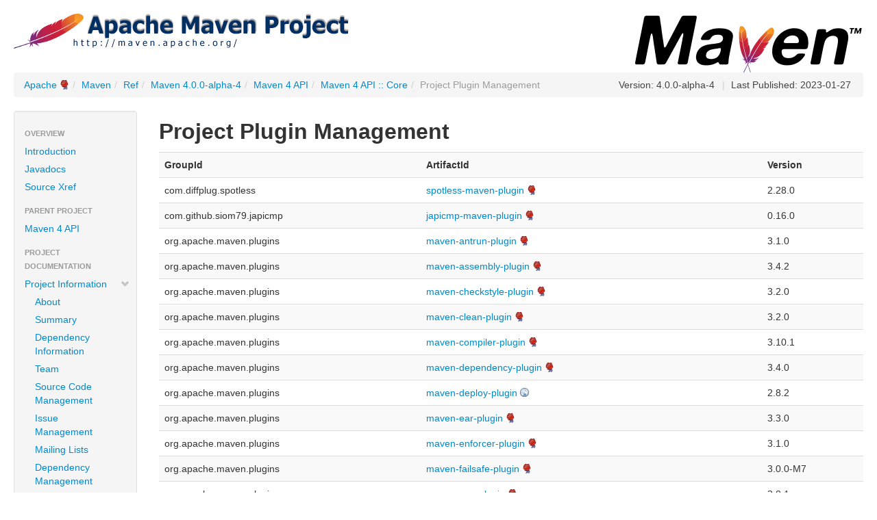

--- FILE ---
content_type: text/html
request_url: https://maven.apache.org/ref/4.0.0-alpha-4/api/maven-api-core/plugin-management.html
body_size: 2646
content:
<!DOCTYPE html>


<!--
 | Generated by Apache Maven Doxia Site Renderer 1.11.1 from org.apache.maven.plugins:maven-project-info-reports-plugin:3.4.1:plugin-management at 2023-01-27
 | Rendered using Apache Maven Fluido Skin 1.11.1
-->
<html xmlns="http://www.w3.org/1999/xhtml" lang="en">
  <head>
    <meta charset="UTF-8" />
    <meta name="viewport" content="width=device-width, initial-scale=1" />
    <meta name="generator" content="Apache Maven Doxia Site Renderer 1.11.1" />
    <title>Maven 4 API :: Core &#x2013; Project Plugin Management</title>
    <link rel="stylesheet" href="./css/apache-maven-fluido-1.11.1.min.css" />
    <link rel="stylesheet" href="./css/site.css" />
    <link rel="stylesheet" href="./css/print.css" media="print" />
    <script src="./js/apache-maven-fluido-1.11.1.min.js"></script>

    <!-- Matomo -->
    <script>
        var _paq = window._paq = window._paq || [];
                _paq.push(['disableCookies']);
                    _paq.push(['trackPageView']);
                    _paq.push(['enableLinkTracking']);
        
        (function() {
            var u="https://analytics.apache.org/";
            _paq.push(['setTrackerUrl', u+'/matomo.php']);
            _paq.push(['setSiteId', '3']);
            var d=document, g=d.createElement('script'), s=d.getElementsByTagName('script')[0];
            g.async=true; g.src=u+'/matomo.js'; s.parentNode.insertBefore(g,s);
        })();
    </script>
    <!-- End Matomo Code -->
  </head>
  <body class="topBarDisabled">
    <div class="container-fluid">
      <header>
        <div id="banner">
          <div class="pull-left"><a href="../../../../" id="bannerLeft"><img src="../../../../images/apache-maven-project.png"  alt="Maven 4 API :: Core" style="" /></a></div>
          <div class="pull-right"><a href="../../../../" id="bannerRight"><img src="../../../../images/maven-logo-black-on-white.png"  alt="" style="" /></a></div>
          <div class="clear"><hr/></div>
        </div>

        <div id="breadcrumbs">
          <ul class="breadcrumb">
      <li class=""><a href="https://www.apache.org/" class="externalLink" title="Apache">Apache</a><span class="divider">/</span></li>
      <li class=""><a href="../../../../index.html" title="Maven">Maven</a><span class="divider">/</span></li>
      <li class=""><a href="../../../" title="Ref">Ref</a><span class="divider">/</span></li>
      <li class=""><a href="../../" title="Maven 4.0.0-alpha-4">Maven 4.0.0-alpha-4</a><span class="divider">/</span></li>
      <li class=""><a href="../index.html" title="Maven 4 API">Maven 4 API</a><span class="divider">/</span></li>
      <li class=""><a href="index.html" title="Maven 4 API :: Core">Maven 4 API :: Core</a><span class="divider">/</span></li>
    <li class="active ">Project Plugin Management</li>
        <li id="publishDate" class="pull-right"><span class="divider">|</span> Last Published: 2023-01-27</li>
          <li id="projectVersion" class="pull-right">Version: 4.0.0-alpha-4</li>
          </ul>
        </div>
      </header>
      <div class="row-fluid">
        <header id="leftColumn" class="span2">
          <nav class="well sidebar-nav">
  <ul class="nav nav-list">
   <li class="nav-header">Overview</li>
    <li><a href="index.html" title="Introduction"><span class="none"></span>Introduction</a></li>
    <li><a href="apidocs/index.html" title="Javadocs"><span class="none"></span>Javadocs</a></li>
    <li><a href="xref/index.html" title="Source Xref"><span class="none"></span>Source Xref</a></li>
   <li class="nav-header">Parent Project</li>
    <li><a href="../index.html" title="Maven 4 API"><span class="none"></span>Maven 4 API</a></li>
   <li class="nav-header">Project Documentation</li>
    <li><a href="project-info.html" title="Project Information"><span class="icon-chevron-down"></span>Project Information</a>
     <ul class="nav nav-list">
      <li><a href="index.html" title="About"><span class="none"></span>About</a></li>
      <li><a href="summary.html" title="Summary"><span class="none"></span>Summary</a></li>
      <li><a href="dependency-info.html" title="Dependency Information"><span class="none"></span>Dependency Information</a></li>
      <li><a href="team.html" title="Team"><span class="none"></span>Team</a></li>
      <li><a href="scm.html" title="Source Code Management"><span class="none"></span>Source Code Management</a></li>
      <li><a href="issue-management.html" title="Issue Management"><span class="none"></span>Issue Management</a></li>
      <li><a href="mailing-lists.html" title="Mailing Lists"><span class="none"></span>Mailing Lists</a></li>
      <li><a href="dependency-management.html" title="Dependency Management"><span class="none"></span>Dependency Management</a></li>
      <li><a href="dependencies.html" title="Dependencies"><span class="none"></span>Dependencies</a></li>
      <li><a href="dependency-convergence.html" title="Dependency Convergence"><span class="none"></span>Dependency Convergence</a></li>
      <li><a href="ci-management.html" title="CI Management"><span class="none"></span>CI Management</a></li>
      <li class="active"><a><span class="none"></span>Plugin Management</a></li>
      <li><a href="plugins.html" title="Plugins"><span class="none"></span>Plugins</a></li>
      <li><a href="distribution-management.html" title="Distribution Management"><span class="none"></span>Distribution Management</a></li>
     </ul></li>
    <li><a href="project-reports.html" title="Project Reports"><span class="icon-chevron-right"></span>Project Reports</a></li>
   <li class="nav-header">Maven Projects</li>
    <li><a href="../../../../archetype/index.html" title="Archetype"><span class="none"></span>Archetype</a></li>
    <li><a href="../../../../resolver/index.html" title="Artifact Resolver"><span class="none"></span>Artifact Resolver</a></li>
    <li><a href="../../../../doxia/index.html" title="Doxia"><span class="none"></span>Doxia</a></li>
    <li><a href="../../../../extensions/index.html" title="Extensions"><span class="none"></span>Extensions</a></li>
    <li><a href="../../../../jxr/index.html" title="JXR"><span class="none"></span>JXR</a></li>
    <li><a href="../../../current" title="Maven"><span class="none"></span>Maven</a></li>
    <li><a href="../../../../pom/index.html" title="Parent POMs"><span class="none"></span>Parent POMs</a></li>
    <li><a href="../../../../plugins/index.html" title="Plugins"><span class="none"></span>Plugins</a></li>
    <li><a href="../../../../plugin-testing/index.html" title="Plugin Testing"><span class="none"></span>Plugin Testing</a></li>
    <li><a href="../../../../plugin-tools/index.html" title="Plugin Tools"><span class="none"></span>Plugin Tools</a></li>
    <li><a href="../../../../apache-resource-bundles/index.html" title="Resource Bundles"><span class="none"></span>Resource Bundles</a></li>
    <li><a href="../../../../scm/index.html" title="SCM"><span class="none"></span>SCM</a></li>
    <li><a href="../../../../shared/index.html" title="Shared Components"><span class="none"></span>Shared Components</a></li>
    <li><a href="../../../../skins/index.html" title="Skins"><span class="none"></span>Skins</a></li>
    <li><a href="../../../../surefire/index.html" title="Surefire"><span class="none"></span>Surefire</a></li>
    <li><a href="../../../../wagon/index.html" title="Wagon"><span class="none"></span>Wagon</a></li>
   <li class="nav-header">ASF</li>
    <li><a href="https://www.apache.org/foundation/how-it-works.html" class="externalLink" title="How Apache Works"><span class="none"></span>How Apache Works</a></li>
    <li><a href="https://www.apache.org/foundation/" class="externalLink" title="Foundation"><span class="none"></span>Foundation</a></li>
    <li><a href="https://privacy.apache.org/policies/privacy-policy-public.html" class="externalLink" title="Data Privacy"><span class="none"></span>Data Privacy</a></li>
    <li><a href="https://www.apache.org/foundation/sponsorship.html" class="externalLink" title="Sponsoring Apache"><span class="none"></span>Sponsoring Apache</a></li>
    <li><a href="https://www.apache.org/foundation/thanks.html" class="externalLink" title="Thanks"><span class="none"></span>Thanks</a></li>
  </ul>
          </nav>
          <div class="well sidebar-nav">
            <div id="poweredBy">
              <div class="clear"></div>
              <div class="clear"></div>
              <div class="clear"></div>
<a href="http://maven.apache.org/" title="Built by Maven" class="poweredBy"><img class="builtBy" alt="Built by Maven" src="./images/logos/maven-feather.png" /></a>
            </div>
          </div>
        </header>
        <main id="bodyColumn"  class="span10" >
<section>
<h2><a name="Project_Plugin_Management"></a>Project Plugin Management</h2><a name="Project_Plugin_Management"></a>
<table border="0" class="table table-striped">
<tr class="a">
<th>GroupId</th>
<th>ArtifactId</th>
<th>Version</th></tr>
<tr class="b">
<td align="left">com.diffplug.spotless</td>
<td><a class="externalLink" href="https://github.com/diffplug/spotless">spotless-maven-plugin</a></td>
<td>2.28.0</td></tr>
<tr class="a">
<td align="left">com.github.siom79.japicmp</td>
<td><a class="externalLink" href="https://github.com/siom79/japicmp">japicmp-maven-plugin</a></td>
<td>0.16.0</td></tr>
<tr class="b">
<td align="left">org.apache.maven.plugins</td>
<td><a class="externalLink" href="https://maven.apache.org/plugins/maven-antrun-plugin/">maven-antrun-plugin</a></td>
<td>3.1.0</td></tr>
<tr class="a">
<td align="left">org.apache.maven.plugins</td>
<td><a class="externalLink" href="https://maven.apache.org/plugins/maven-assembly-plugin/">maven-assembly-plugin</a></td>
<td>3.4.2</td></tr>
<tr class="b">
<td align="left">org.apache.maven.plugins</td>
<td><a class="externalLink" href="https://maven.apache.org/plugins/maven-checkstyle-plugin/">maven-checkstyle-plugin</a></td>
<td>3.2.0</td></tr>
<tr class="a">
<td align="left">org.apache.maven.plugins</td>
<td><a class="externalLink" href="https://maven.apache.org/plugins/maven-clean-plugin/">maven-clean-plugin</a></td>
<td>3.2.0</td></tr>
<tr class="b">
<td align="left">org.apache.maven.plugins</td>
<td><a class="externalLink" href="https://maven.apache.org/plugins/maven-compiler-plugin/">maven-compiler-plugin</a></td>
<td>3.10.1</td></tr>
<tr class="a">
<td align="left">org.apache.maven.plugins</td>
<td><a class="externalLink" href="https://maven.apache.org/plugins/maven-dependency-plugin/">maven-dependency-plugin</a></td>
<td>3.4.0</td></tr>
<tr class="b">
<td align="left">org.apache.maven.plugins</td>
<td><a class="externalLink" href="http://maven.apache.org/plugins/maven-deploy-plugin/">maven-deploy-plugin</a></td>
<td>2.8.2</td></tr>
<tr class="a">
<td align="left">org.apache.maven.plugins</td>
<td><a class="externalLink" href="https://maven.apache.org/plugins/maven-ear-plugin/">maven-ear-plugin</a></td>
<td>3.3.0</td></tr>
<tr class="b">
<td align="left">org.apache.maven.plugins</td>
<td><a class="externalLink" href="https://maven.apache.org/enforcer/maven-enforcer-plugin/">maven-enforcer-plugin</a></td>
<td>3.1.0</td></tr>
<tr class="a">
<td align="left">org.apache.maven.plugins</td>
<td><a class="externalLink" href="https://maven.apache.org/surefire/maven-failsafe-plugin/">maven-failsafe-plugin</a></td>
<td>3.0.0-M7</td></tr>
<tr class="b">
<td align="left">org.apache.maven.plugins</td>
<td><a class="externalLink" href="https://maven.apache.org/plugins/maven-gpg-plugin/">maven-gpg-plugin</a></td>
<td>3.0.1</td></tr>
<tr class="a">
<td align="left">org.apache.maven.plugins</td>
<td><a class="externalLink" href="https://maven.apache.org/plugins/maven-help-plugin/">maven-help-plugin</a></td>
<td>3.3.0</td></tr>
<tr class="b">
<td align="left">org.apache.maven.plugins</td>
<td><a class="externalLink" href="https://maven.apache.org/plugins/maven-install-plugin/">maven-install-plugin</a></td>
<td>3.1.0</td></tr>
<tr class="a">
<td align="left">org.apache.maven.plugins</td>
<td><a class="externalLink" href="https://maven.apache.org/plugins/maven-invoker-plugin/">maven-invoker-plugin</a></td>
<td>3.3.0</td></tr>
<tr class="b">
<td align="left">org.apache.maven.plugins</td>
<td><a class="externalLink" href="https://maven.apache.org/plugins/maven-jar-plugin/">maven-jar-plugin</a></td>
<td>3.3.0</td></tr>
<tr class="a">
<td align="left">org.apache.maven.plugins</td>
<td><a class="externalLink" href="https://maven.apache.org/plugins/maven-javadoc-plugin/">maven-javadoc-plugin</a></td>
<td>3.4.1</td></tr>
<tr class="b">
<td align="left">org.apache.maven.plugins</td>
<td><a class="externalLink" href="https://maven.apache.org/jxr/maven-jxr-plugin/">maven-jxr-plugin</a></td>
<td>3.3.0</td></tr>
<tr class="a">
<td align="left">org.apache.maven.plugins</td>
<td><a class="externalLink" href="https://maven.apache.org/plugin-tools/maven-plugin-plugin">maven-plugin-plugin</a></td>
<td>3.7.0</td></tr>
<tr class="b">
<td align="left">org.apache.maven.plugins</td>
<td><a class="externalLink" href="https://maven.apache.org/plugin-tools/maven-plugin-report-plugin">maven-plugin-report-plugin</a></td>
<td>3.7.0</td></tr>
<tr class="a">
<td align="left">org.apache.maven.plugins</td>
<td><a class="externalLink" href="https://maven.apache.org/plugins/maven-pmd-plugin/">maven-pmd-plugin</a></td>
<td>3.19.0</td></tr>
<tr class="b">
<td align="left">org.apache.maven.plugins</td>
<td><a class="externalLink" href="https://maven.apache.org/plugins/maven-project-info-reports-plugin/">maven-project-info-reports-plugin</a></td>
<td>3.4.1</td></tr>
<tr class="a">
<td align="left">org.apache.maven.plugins</td>
<td><a class="externalLink" href="https://maven.apache.org/maven-release/maven-release-plugin/">maven-release-plugin</a></td>
<td>3.0.0-M7</td></tr>
<tr class="b">
<td align="left">org.apache.maven.plugins</td>
<td><a class="externalLink" href="https://maven.apache.org/plugins/maven-remote-resources-plugin/">maven-remote-resources-plugin</a></td>
<td>1.7.0</td></tr>
<tr class="a">
<td align="left">org.apache.maven.plugins</td>
<td><a class="externalLink" href="https://maven.apache.org/plugins/maven-resources-plugin/">maven-resources-plugin</a></td>
<td>3.3.0</td></tr>
<tr class="b">
<td align="left">org.apache.maven.plugins</td>
<td><a class="externalLink" href="https://maven.apache.org/scm/maven-scm-plugin/">maven-scm-plugin</a></td>
<td>1.13.0</td></tr>
<tr class="a">
<td align="left">org.apache.maven.plugins</td>
<td><a class="externalLink" href="https://maven.apache.org/plugins/maven-scm-publish-plugin/">maven-scm-publish-plugin</a></td>
<td>3.1.0</td></tr>
<tr class="b">
<td align="left">org.apache.maven.plugins</td>
<td><a class="externalLink" href="https://maven.apache.org/plugins/maven-shade-plugin/">maven-shade-plugin</a></td>
<td>3.4.1</td></tr>
<tr class="a">
<td align="left">org.apache.maven.plugins</td>
<td><a class="externalLink" href="https://maven.apache.org/plugins/maven-site-plugin/">maven-site-plugin</a></td>
<td>3.12.1</td></tr>
<tr class="b">
<td align="left">org.apache.maven.plugins</td>
<td><a class="externalLink" href="https://maven.apache.org/plugins/maven-source-plugin/">maven-source-plugin</a></td>
<td>3.2.1</td></tr>
<tr class="a">
<td align="left">org.apache.maven.plugins</td>
<td><a class="externalLink" href="https://maven.apache.org/surefire/maven-surefire-plugin/">maven-surefire-plugin</a></td>
<td>3.0.0-M7</td></tr>
<tr class="b">
<td align="left">org.apache.maven.plugins</td>
<td><a class="externalLink" href="https://maven.apache.org/surefire/maven-surefire-report-plugin/">maven-surefire-report-plugin</a></td>
<td>3.0.0-M7</td></tr>
<tr class="a">
<td align="left">org.apache.maven.plugins</td>
<td><a class="externalLink" href="https://maven.apache.org/plugins/maven-toolchains-plugin/">maven-toolchains-plugin</a></td>
<td>3.1.0</td></tr>
<tr class="b">
<td align="left">org.apache.maven.plugins</td>
<td><a class="externalLink" href="https://maven.apache.org/plugins/maven-war-plugin/">maven-war-plugin</a></td>
<td>3.3.2</td></tr>
<tr class="a">
<td align="left">org.apache.rat</td>
<td><a class="externalLink" href="https://creadur.apache.org/rat/apache-rat-plugin/">apache-rat-plugin</a></td>
<td>0.15</td></tr>
<tr class="b">
<td align="left">org.codehaus.modello</td>
<td><a class="externalLink" href="http://codehaus-plexus.github.io/modello/modello-maven-plugin/">modello-maven-plugin</a></td>
<td>2.1.1</td></tr>
<tr class="a">
<td align="left">org.codehaus.mojo</td>
<td><a class="externalLink" href="http://www.mojohaus.org/buildnumber-maven-plugin/buildnumber-maven-plugin">buildnumber-maven-plugin</a></td>
<td>1.4</td></tr>
<tr class="b">
<td align="left">org.codehaus.mojo</td>
<td><a class="externalLink" href="https://www.mojohaus.org/taglist-maven-plugin/">taglist-maven-plugin</a></td>
<td>3.0.0</td></tr>
<tr class="a">
<td align="left">org.codehaus.plexus</td>
<td><a class="externalLink" href="http://codehaus-plexus.github.io/plexus-containers/plexus-component-metadata/">plexus-component-metadata</a></td>
<td>2.1.0</td></tr>
<tr class="b">
<td align="left">org.eclipse.sisu</td>
<td><a class="externalLink" href="http://www.eclipse.org/sisu/">sisu-maven-plugin</a></td>
<td>0.3.5</td></tr></table></section>
        </main>
      </div>
    </div>
    <hr/>
    <footer>
      <div class="container-fluid">
        <div class="row-fluid">
            <p>&#169;      2001&#x2013;2023
<a href="https://www.apache.org/">The Apache Software Foundation</a>
</p>
        </div>
      </div>
    </footer>
<script>
	if(anchors) {
	  anchors.add();
	}
</script>
  </body>
</html>